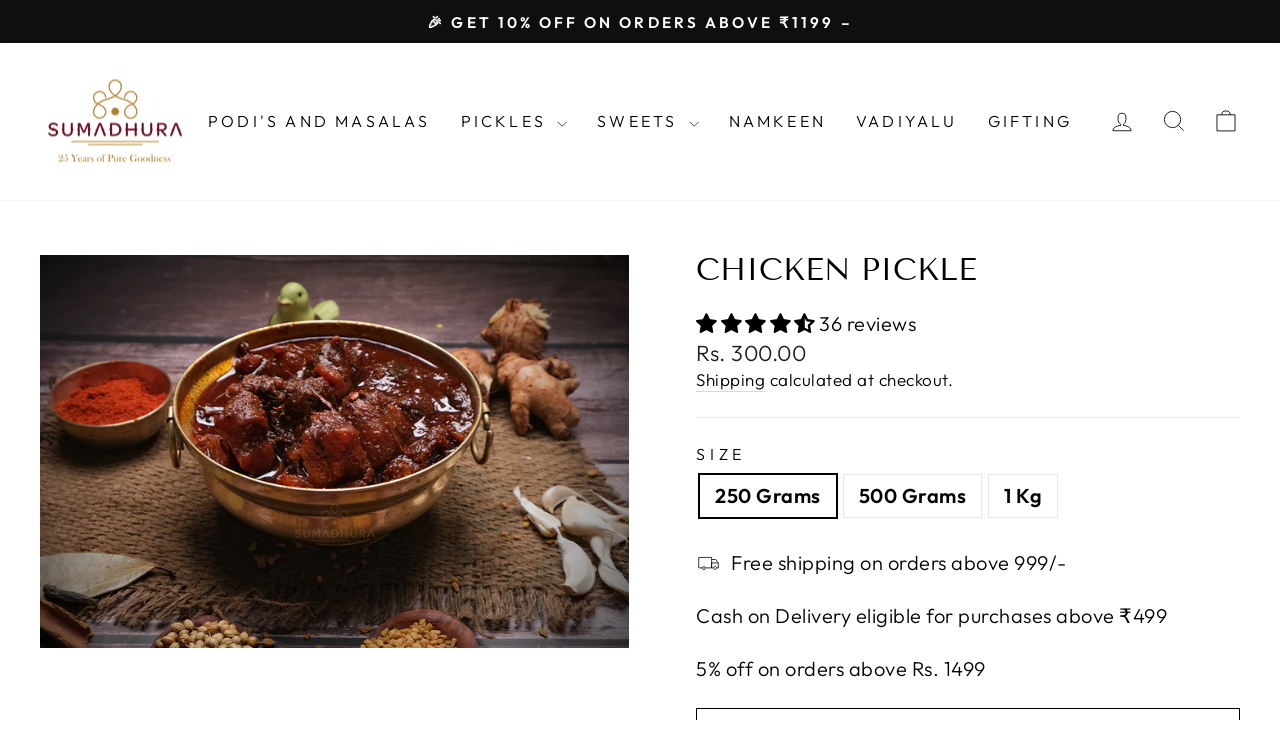

--- FILE ---
content_type: text/javascript; charset=utf-8
request_url: https://sumadhurafoods.com/variants/51466681844031.js
body_size: -63
content:
{"id":51466681844031,"title":"300g Glass bottle","option1":"300g Glass bottle","option2":null,"option3":null,"sku":null,"requires_shipping":true,"taxable":true,"featured_image":{"id":51433963258175,"product_id":8348317548863,"position":3,"created_at":"2025-10-07T21:51:56+05:30","updated_at":"2025-10-07T21:51:58+05:30","alt":null,"width":1540,"height":1540,"src":"https:\/\/cdn.shopify.com\/s\/files\/1\/0696\/5303\/7375\/files\/Chicken_boneless_3c6073a3-d835-45ee-8f07-a6ed462fdf5b.jpg?v=1759854118","variant_ids":[51466681844031]},"available":true,"name":"Boneless Chicken Pickle - 300g Glass bottle","public_title":"300g Glass bottle","options":["300g Glass bottle"],"price":40000,"weight":250,"compare_at_price":null,"inventory_management":"shopify","barcode":null,"featured_media":{"alt":null,"id":42039077011775,"position":3,"preview_image":{"aspect_ratio":1.0,"height":1540,"width":1540,"src":"https:\/\/cdn.shopify.com\/s\/files\/1\/0696\/5303\/7375\/files\/Chicken_boneless_3c6073a3-d835-45ee-8f07-a6ed462fdf5b.jpg?v=1759854118"}},"requires_selling_plan":false,"selling_plan_allocations":[]}

--- FILE ---
content_type: text/javascript; charset=utf-8
request_url: https://sumadhurafoods.com/variants/49078016803135.js
body_size: -748
content:
{"id":49078016803135,"title":"250 Grams","option1":"250 Grams","option2":null,"option3":null,"sku":null,"requires_shipping":true,"taxable":true,"featured_image":null,"available":false,"name":"Munagaku Karam - 250 Grams","public_title":"250 Grams","options":["250 Grams"],"price":18000,"weight":250,"compare_at_price":null,"inventory_management":"shopify","barcode":null,"requires_selling_plan":false,"selling_plan_allocations":[]}

--- FILE ---
content_type: image/svg+xml
request_url: https://cdn.shopify.com/s/files/1/0271/5703/7149/files/paytm_color_card.svg?v=1729764888
body_size: 803
content:
<svg xmlns="http://www.w3.org/2000/svg" fill="none" viewBox="0 0 115 80" height="80" width="115">
<rect fill="url(#paint0_linear)" rx="9.5" height="79" width="114" y="0.5" x="0.5"></rect>
<rect stroke="#E8E8E8" rx="9.5" height="79" width="114" y="0.5" x="0.5"></rect>
<rect stroke="#EDEDED" rx="9.5" height="79" width="114" y="0.5" x="0.5"></rect>
<path fill="#54C1F0" d="M102.689 33.5045C101.854 31.1169 99.5786 29.4023 96.9055 29.4023H96.8496C95.1118 29.4023 93.5458 30.1256 92.431 31.2866C91.3144 30.1256 89.7483 29.4023 88.0125 29.4023H87.9566C86.4291 29.4023 85.0328 29.9616 83.9604 30.8874V30.4168C83.9238 29.9481 83.5381 29.5798 83.0617 29.5798H78.9614C78.4599 29.5798 78.0549 29.9848 78.0549 30.4881V52.7543C78.0549 53.2577 78.4599 53.6627 78.9614 53.6627H83.0617C83.5188 53.6627 83.8949 53.3214 83.9547 52.8797L83.9527 36.8951C83.9527 36.8392 83.9546 36.7871 83.9604 36.735C84.026 36.0214 84.5487 35.4351 85.3741 35.3618H85.5265H85.9566H86.1302C86.4754 35.3927 86.7666 35.5142 86.9961 35.6974C87.3529 35.9809 87.5516 36.4168 87.5516 36.8951L87.567 52.8006C87.567 53.304 87.9739 53.7109 88.4735 53.7109H92.5738C93.0578 53.7109 93.4513 53.3252 93.4744 52.845L93.4725 36.8739C93.4706 36.3493 93.7136 35.8749 94.1398 35.5933C94.35 35.4583 94.6027 35.3676 94.8939 35.3406H95.0463H95.4764H95.6499C96.5371 35.4178 97.0733 36.0909 97.0714 36.8739L97.0868 52.7582C97.0868 53.2616 97.4937 53.6666 97.9932 53.6666H102.094C102.593 53.6666 103 53.2616 103 52.7582V35.6743C103 34.5094 102.869 34.0137 102.689 33.5045Z"></path>
<path fill="#54C1F0" d="M74.9312 29.6392H72.586V25.8398C72.586 25.8359 72.586 25.832 72.586 25.8282C72.586 25.3711 72.2157 25.0008 71.7586 25.0008C71.7046 25.0008 71.6525 25.0085 71.6024 25.0182C69.0026 25.7318 69.5233 29.3325 64.7769 29.6392H64.6709H64.316C64.2466 29.6392 64.181 29.6488 64.1173 29.6623H64.1135L64.1173 29.6643C63.7123 29.7549 63.4076 30.1136 63.4076 30.5456V34.6459C63.4076 35.1455 63.8145 35.5524 64.316 35.5524H66.7904L66.7866 52.9391C66.7866 53.4348 67.1877 53.8359 67.6834 53.8359H71.7374C72.2311 53.8359 72.6323 53.4348 72.6323 52.9391L72.6342 35.5524H74.9312C75.4308 35.5524 75.8377 35.1455 75.8377 34.6459V30.5456C75.8377 30.0461 75.4308 29.6392 74.9312 29.6392Z"></path>
<path fill="#233266" d="M60.1789 29.638H56.0786C55.5791 29.638 55.1741 30.0449 55.1741 30.5444V39.0228C55.1644 39.5474 54.7401 39.9678 54.2136 39.9678H52.4971C51.9648 39.9678 51.5347 39.5396 51.5347 39.0073L51.5193 30.5444C51.5193 30.0449 51.1124 29.638 50.6128 29.638H46.5125C46.0111 29.638 45.6061 30.0449 45.6061 30.5444V39.8366C45.6061 43.3661 48.123 45.8829 51.6543 45.8829C51.6543 45.8829 54.3043 45.8829 54.3853 45.8984C54.8636 45.9524 55.2358 46.3535 55.2358 46.8473C55.2358 47.3352 54.8713 47.7344 54.3988 47.7942C54.3756 47.7981 54.3544 47.8039 54.3293 47.8077L48.3332 47.8289C47.8317 47.8289 47.4267 48.2359 47.4267 48.7354V52.8338C47.4267 53.3352 47.8317 53.7402 48.3332 53.7402H55.0371C58.5704 53.7402 61.0854 51.2253 61.0854 47.6939V30.5444C61.0854 30.0449 60.6804 29.638 60.1789 29.638Z"></path>
<path fill="#233266" d="M20.4909 37.1556V39.0688V39.6859C20.4909 40.2163 20.0608 40.6483 19.5304 40.6483L16.9286 40.6503V35.5799H19.5304C20.0608 35.5799 20.4909 36.008 20.4909 36.5403V37.1556ZM20.8515 29.6416H11.8891C11.3973 29.6416 11 30.0408 11 30.5307V34.548C11 34.5558 11.0019 34.5635 11.0019 34.5712C11.0019 34.5905 11 34.6098 11 34.6271V47.5124V52.8104C11 53.3041 11.3703 53.7072 11.8293 53.7188H11.9065H16.0068C16.5063 53.7188 16.9132 53.3137 16.9132 52.8123L16.9286 46.5808H20.8515C24.1341 46.5808 26.4214 44.3031 26.4214 41.0071V35.2231C26.4214 31.927 24.1341 29.6416 20.8515 29.6416Z"></path>
<path fill="#233266" d="M37.5035 46.7784V47.4187C37.5035 47.4707 37.4958 47.5209 37.4881 47.5691C37.4784 47.6154 37.4649 47.6598 37.4495 47.7022C37.3222 48.0609 36.9635 48.3213 36.5372 48.3213H34.8304C34.2981 48.3213 33.8641 47.9163 33.8641 47.4187V46.6453C33.8641 46.6356 33.8622 46.626 33.8622 46.6164L33.8641 44.5585V44.5546V44.3271V43.9143L33.8661 43.9085C33.868 43.4129 34.2981 43.0117 34.8304 43.0117H36.5372C37.0715 43.0117 37.5035 43.4148 37.5035 43.9143V46.7784ZM36.8516 29.6617H31.1621C30.6587 29.6617 30.2518 30.0435 30.2518 30.5122V32.1072C30.2518 32.1168 30.2537 32.1284 30.2537 32.138C30.2537 32.1496 30.2518 32.1612 30.2518 32.1728V34.3579C30.2518 34.8536 30.6838 35.2586 31.2161 35.2586H36.6337C37.0618 35.3261 37.4013 35.6385 37.4495 36.1265V36.6549C37.4013 37.1197 37.0657 37.4592 36.6568 37.4977H33.9741C30.4061 37.4977 27.8641 39.868 27.8641 43.1969V47.843V47.9645C27.8641 51.274 30.0493 53.6289 33.5922 53.6289H41.0271C42.3617 53.6289 43.4437 52.6183 43.4437 51.3743V35.816C43.4437 32.0435 41.4996 29.6617 36.8516 29.6617Z"></path>
<defs>
<linearGradient gradientUnits="userSpaceOnUse" y2="80" x2="57" y1="5" x1="57" id="paint0_linear">
<stop stop-color="#F5F5F5"></stop>
<stop stop-color="white" offset="1"></stop>
</linearGradient>
</defs>
</svg>


--- FILE ---
content_type: text/javascript; charset=utf-8
request_url: https://sumadhurafoods.com/variants/50849006420287.js
body_size: -325
content:
{"id":50849006420287,"title":"Default Title","option1":"Default Title","option2":null,"option3":null,"sku":null,"requires_shipping":true,"taxable":true,"featured_image":null,"available":true,"name":"Uppu Mirapakaya \/ Challa Mirchi 100g","public_title":null,"options":["Default Title"],"price":11000,"weight":0,"compare_at_price":null,"inventory_management":null,"barcode":null,"requires_selling_plan":false,"selling_plan_allocations":[]}

--- FILE ---
content_type: text/javascript; charset=utf-8
request_url: https://sumadhurafoods.com/variants/51466698129727.js
body_size: -453
content:
{"id":51466698129727,"title":"300g Glass bottle \/ With Garlic","option1":"300g Glass bottle","option2":"With Garlic","option3":null,"sku":null,"requires_shipping":true,"taxable":false,"featured_image":{"id":51434001727807,"product_id":8355760537919,"position":2,"created_at":"2025-10-07T22:05:10+05:30","updated_at":"2025-10-07T22:05:12+05:30","alt":null,"width":1540,"height":1540,"src":"https:\/\/cdn.shopify.com\/s\/files\/1\/0696\/5303\/7375\/files\/Tomato.jpg?v=1759854912","variant_ids":[51466698129727,51466698162495]},"available":true,"name":"Tomato Pickle - 300g Glass bottle \/ With Garlic","public_title":"300g Glass bottle \/ With Garlic","options":["300g Glass bottle","With Garlic"],"price":25000,"weight":250,"compare_at_price":null,"inventory_management":"shopify","barcode":null,"featured_media":{"alt":null,"id":42039115448639,"position":2,"preview_image":{"aspect_ratio":1.0,"height":1540,"width":1540,"src":"https:\/\/cdn.shopify.com\/s\/files\/1\/0696\/5303\/7375\/files\/Tomato.jpg?v=1759854912"}},"requires_selling_plan":false,"selling_plan_allocations":[]}

--- FILE ---
content_type: text/javascript; charset=utf-8
request_url: https://sumadhurafoods.com/variants/50849006420287.js
body_size: -754
content:
{"id":50849006420287,"title":"Default Title","option1":"Default Title","option2":null,"option3":null,"sku":null,"requires_shipping":true,"taxable":true,"featured_image":null,"available":true,"name":"Uppu Mirapakaya \/ Challa Mirchi 100g","public_title":null,"options":["Default Title"],"price":11000,"weight":0,"compare_at_price":null,"inventory_management":null,"barcode":null,"requires_selling_plan":false,"selling_plan_allocations":[]}

--- FILE ---
content_type: text/javascript; charset=utf-8
request_url: https://sumadhurafoods.com/variants/47434865475903.js
body_size: -698
content:
{"id":47434865475903,"title":"250 Grams","option1":"250 Grams","option2":null,"option3":null,"sku":null,"requires_shipping":true,"taxable":true,"featured_image":null,"available":true,"name":"Masala Kaju - 250 Grams","public_title":"250 Grams","options":["250 Grams"],"price":30000,"weight":250,"compare_at_price":null,"inventory_management":"shopify","barcode":null,"requires_selling_plan":false,"selling_plan_allocations":[]}

--- FILE ---
content_type: text/javascript; charset=utf-8
request_url: https://sumadhurafoods.com/variants/47434709631295.js
body_size: -702
content:
{"id":47434709631295,"title":"250 Grams","option1":"250 Grams","option2":null,"option3":null,"sku":null,"requires_shipping":true,"taxable":true,"featured_image":null,"available":false,"name":"Idly Karam - 250 Grams","public_title":"250 Grams","options":["250 Grams"],"price":18000,"weight":250,"compare_at_price":null,"inventory_management":"shopify","barcode":null,"requires_selling_plan":false,"selling_plan_allocations":[]}